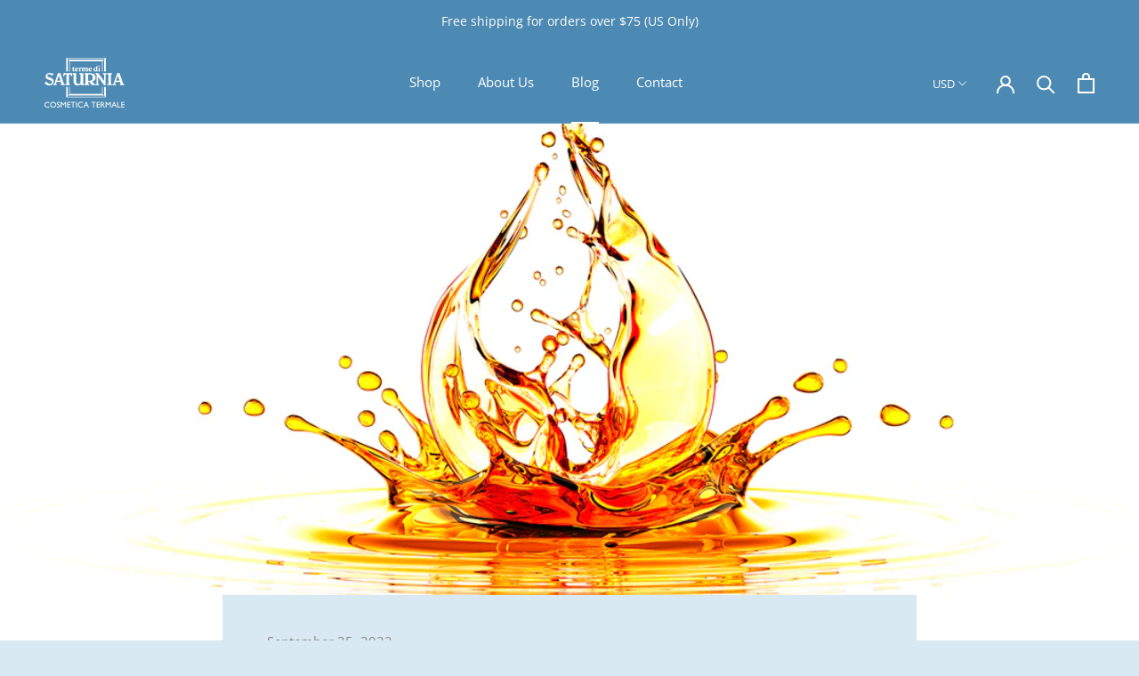

--- FILE ---
content_type: text/javascript
request_url: https://termedisaturnia.us/cdn/shop/t/7/assets/custom.js?v=183944157590872491501574847586
body_size: -787
content:
//# sourceMappingURL=/cdn/shop/t/7/assets/custom.js.map?v=183944157590872491501574847586
